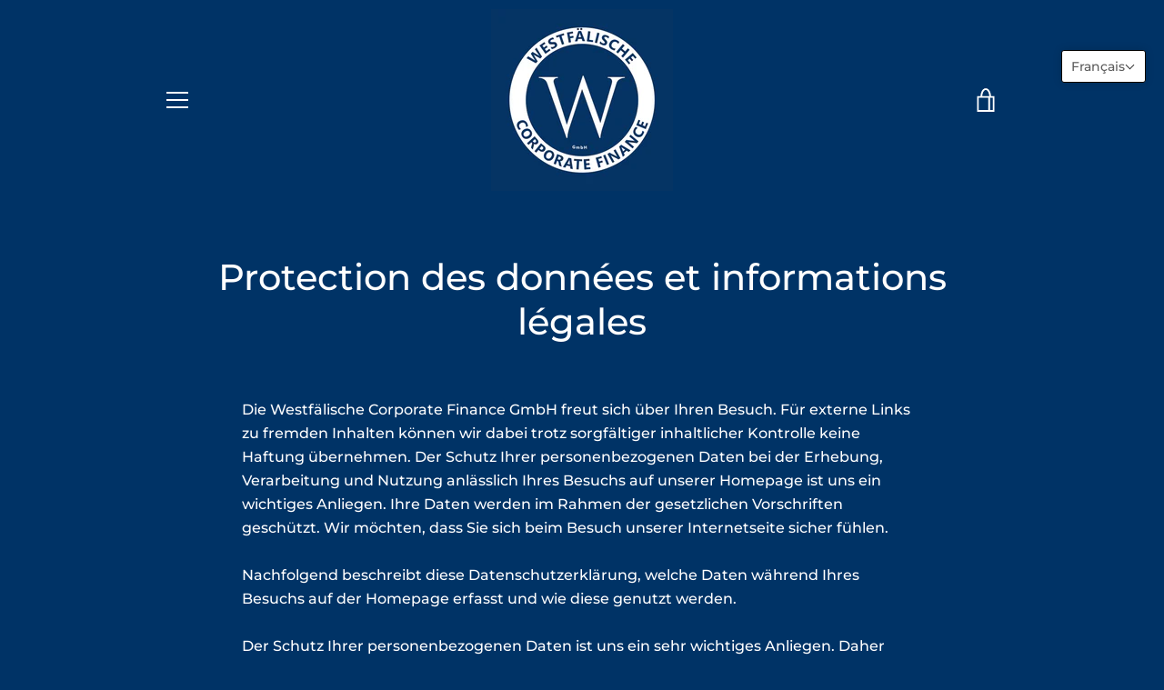

--- FILE ---
content_type: text/css
request_url: https://www.westfaelische-corporate-finance.de/cdn/shop/t/2/assets/mobilelogo.scss?v=143677382209325612081689867254
body_size: -650
content:
@media only screen and (max-width: 800px){
  .site-header__logo-image {    max-height: 90px;
  }
}

--- FILE ---
content_type: text/javascript
request_url: https://www.westfaelische-corporate-finance.de/cdn/shop/t/2/assets/custom.js?v=101612360477050417211591458276
body_size: -744
content:
//# sourceMappingURL=/cdn/shop/t/2/assets/custom.js.map?v=101612360477050417211591458276
